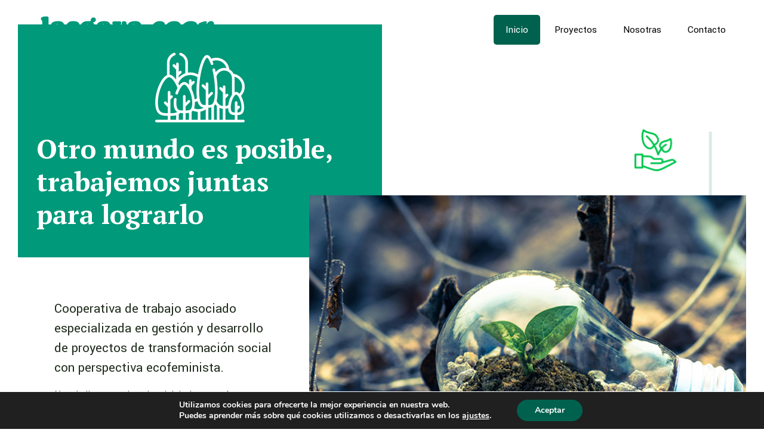

--- FILE ---
content_type: text/css
request_url: https://lasgayacoop.es/wp-content/uploads/betheme/css/post-2.css?ver=1769073237
body_size: 590
content:
.mcb-section .mcb-wrap .mcb-item-blu7x937b .mcb-column-inner-blu7x937b{text-align:center;padding-top:5%;}.mcb-section .mcb-wrap .mcb-item-x77fukvx .mcb-column-inner-x77fukvx{margin-left:5%;margin-bottom:5%;margin-right:5%;}.mcb-section .mcb-wrap-be9abcccd .mcb-wrap-inner-be9abcccd{background-color:#00997a;}.mcb-section .mcb-wrap .mcb-item-7zl7r6jvu .column_attr{text-align:center;}.mcb-section .mcb-wrap .mcb-item-7zl7r6jvu .mcb-column-inner-7zl7r6jvu{margin-top:200px;margin-bottom:0px;padding-bottom:0px;}.mcb-section .mcb-wrap .mcb-item-oytp8gq1p .column_attr{text-align:center;}.mcb-section .mcb-wrap .mcb-item-84zg5s3zd .column_attr{text-align:center;}.mcb-section .mcb-wrap .mcb-item-p5089ffai .column_attr{text-align:center;}.mcb-section-yp4bx740q{background-image:url(https://lasgayacoop.es/wp-content/uploads/2024/12/silhouettes-trees-shore-lake-foggy-day-scaled.jpg#124);background-repeat:no-repeat;background-size:cover;padding-bottom:400px;background-position:bottom left;}.mcb-section .mcb-wrap .mcb-item-7wdufhjwe .mcb-column-inner-7wdufhjwe{margin-top:0px;margin-right:0px;margin-bottom:10px;margin-left:0px;border-radius:10px 10px 0 0;border-style:none;}.mcb-section .mcb-wrap .mcb-item-7wdufhjwe .image_frame{border-radius:10px 10px 0 0;}.mcb-section .mcb-wrap .mcb-item-y2z9eay7v .column_attr{text-align:center;}.mcb-section .mcb-wrap .mcb-item-y2z9eay7v .mcb-column-inner-y2z9eay7v{margin-bottom:0px;padding-top:10px;}.mcb-section .mcb-wrap .mcb-item-hrb5xf34 .column_attr{text-align:center;color:#000000;line-height:38px;}.mcb-section .mcb-wrap-80fv2da9f .mcb-wrap-inner-80fv2da9f{border-radius:10px 10px 10px 10px;box-shadow: 0 0 10px 5px rgba(0,0,0,0.12);margin-right:3%;margin-left:3%;margin-bottom:15%;}.mcb-section .mcb-wrap .mcb-item-ft35rf70l .mcb-column-inner-ft35rf70l{margin-top:0px;margin-right:0px;margin-bottom:10px;margin-left:0px;border-radius:10px 10px 0 0;border-style:none;}.mcb-section .mcb-wrap .mcb-item-ft35rf70l .image_frame{border-radius:10px 10px 0 0;}.mcb-section .mcb-wrap .mcb-item-kb1yt372f .column_attr{text-align:center;}.mcb-section .mcb-wrap .mcb-item-kb1yt372f .mcb-column-inner-kb1yt372f{margin-bottom:0px;padding-top:10px;}.mcb-section .mcb-wrap .mcb-item-5pk59o7k8 .column_attr{text-align:center;color:#000000;line-height:38px;}.mcb-section .mcb-wrap-v2vuht1yi .mcb-wrap-inner-v2vuht1yi{border-radius:10px 10px 10px 10px;box-shadow: 0 0 10px 5px rgba(0,0,0,0.12);margin-right:3%;margin-left:3%;margin-bottom:15%;}.mcb-section .mcb-wrap .mcb-item-v9fein0uc .mcb-column-inner-v9fein0uc{margin-top:0px;margin-right:0px;margin-bottom:10px;margin-left:0px;border-radius:10px 10px 0 0;border-style:none;}.mcb-section .mcb-wrap .mcb-item-v9fein0uc .image_frame{border-radius:10px 10px 0 0;}.mcb-section .mcb-wrap .mcb-item-kkgz5e9an .column_attr{text-align:center;}.mcb-section .mcb-wrap .mcb-item-kkgz5e9an .mcb-column-inner-kkgz5e9an{margin-bottom:0px;padding-top:10px;}.mcb-section .mcb-wrap .mcb-item-frcodxu38 .column_attr{text-align:center;color:#000000;line-height:38px;}.mcb-section .mcb-wrap-1z3w2ucbt .mcb-wrap-inner-1z3w2ucbt{border-radius:10px 10px 10px 10px;box-shadow: 0 0 10px 5px rgba(0,0,0,0.12);margin-right:3%;margin-left:3%;margin-bottom:15%;}.mcb-section .mcb-wrap .mcb-item-45535cedf .trailer_box .desc .title{color:#FFFFFF;font-size:27px;font-weight:600;}.mcb-section .mcb-wrap .mcb-item-0eee0d1f8 .trailer_box .desc .title{color:#FFFFFF;font-size:27px;font-weight:600;}.mcb-section .mcb-wrap .mcb-item-8771572cb .trailer_box .desc .title{color:#FFFFFF;font-size:27px;font-weight:600;}.mcb-section .mcb-wrap .mcb-item-b1cae268e .trailer_box .desc .title{color:#FFFFFF;font-size:27px;font-weight:600;}.mcb-section .mcb-wrap .mcb-item-nys3tn92k .trailer_box .desc .title{color:#FFFFFF;font-size:27px;font-weight:600;}

--- FILE ---
content_type: text/css
request_url: https://lasgayacoop.es/wp-content/uploads/betheme/css/post-125.css?ver=1769073237
body_size: 492
content:
.mcb-section .mcb-wrap .mcb-item-eostamf0t .image_frame{width:90%;}.mcb-section .mcb-wrap .mcb-item-eostamf0t .mcb-column-inner-eostamf0t{padding-top:10px;padding-bottom:0px;margin-bottom:10px;}.mcb-section .mcb-wrap .mcb-item-mvyo5w2w .mcb-column-inner-mvyo5w2w{margin-bottom:10px;}.mcb-section .mcb-wrap .mcb-item-mvyo5w2w .column_attr{color:#51564E;}.mcb-section .mcb-wrap .mcb-item-9hev7du7l .column_attr{font-size:18px;line-height:60px;color:#000000;}.mcb-section .mcb-wrap .mcb-item-9hev7du7l .mcb-column-inner-9hev7du7l{margin-bottom:0px;margin-top:0px;padding-bottom:0px;padding-top:0px;}.mcb-section .mcb-wrap .mcb-item-87kjszgw8 .mcb-column-inner-87kjszgw8 ul.mfn-footer-menu-style-vertical{text-align:left;}.mcb-section .mcb-wrap .mcb-item-87kjszgw8 .mcb-column-inner-87kjszgw8 ul.mfn-footer-menu-style-horizontal{justify-content:center;}.mcb-section .mcb-wrap .mcb-item-87kjszgw8 .mcb-column-inner-87kjszgw8{padding-bottom:0px;margin-bottom:30px;}.mcb-section .mcb-wrap-jjdgdc17q{flex-grow:unset;width:20%;}.mcb-section .mcb-wrap-jjdgdc17q .mcb-wrap-inner-jjdgdc17q{padding-left:5%;}.mcb-section .mcb-wrap .mcb-item-yq4lzaskj .column_attr{font-size:18px;line-height:60px;color:#000000;}.mcb-section .mcb-wrap .mcb-item-yq4lzaskj .mcb-column-inner-yq4lzaskj{margin-bottom:0px;margin-top:0px;padding-bottom:0px;padding-top:0px;}.mcb-section .mcb-wrap .mcb-item-sngsfhwtyh .mcb-column-inner-sngsfhwtyh ul.mfn-footer-menu-style-vertical{text-align:left;}.mcb-section .mcb-wrap .mcb-item-sngsfhwtyh .mcb-column-inner-sngsfhwtyh ul.mfn-footer-menu-style-horizontal{justify-content:center;}.mcb-section .mcb-wrap-wze04wv6m .mcb-wrap-inner-wze04wv6m{padding-left:5%;}.mcb-section .mcb-wrap-wze04wv6m{flex-grow:unset;width:20%;}.mcb-section .mcb-wrap .mcb-item-cvam1qaqq .column_attr{font-size:18px;line-height:60px;color:#000000;}.mcb-section .mcb-wrap .mcb-item-cvam1qaqq .mcb-column-inner-cvam1qaqq{margin-bottom:0px;margin-top:0px;padding-bottom:0px;padding-top:0px;}.mcb-section .mcb-wrap .mcb-item-po6ran8dh .column_attr{color:#51564E;}.mcb-section .mcb-wrap .mcb-item-zsnvyfpzp .image_frame{width:77%;}.mcb-section .mcb-wrap .mcb-item-zsnvyfpzp .mcb-column-inner-zsnvyfpzp{text-align:center;margin-right:100px;}.mcb-section .mcb-wrap .mcb-item-ufw1ijsj .image_frame{width:44%;}.mcb-section .mcb-wrap .mcb-item-ufw1ijsj .mcb-column-inner-ufw1ijsj{text-align:center;margin-right:100px;}.mcb-section .mcb-wrap .mcb-item-g2a3h78x7 .column_attr{text-align:center;color:#51564E;}.mcb-section .mcb-wrap .mcb-item-g2a3h78x7 .mcb-column-inner-g2a3h78x7{margin-right:100px;}.mcb-section-7a7sg6o76{padding-left:10%;padding-top:5%;}@media(max-width: 1440px){.mcb-section .mcb-wrap-jjdgdc17q{flex-grow:unset;}.mcb-section .mcb-wrap-wze04wv6m{flex-grow:unset;}}@media(max-width: 959px){.mcb-section .mcb-wrap-jjdgdc17q{flex-grow:unset;}.mcb-section .mcb-wrap-wze04wv6m{flex-grow:unset;}}@media(max-width: 767px){.mcb-section .mcb-wrap .mcb-item-9hev7du7l .mcb-column-inner-9hev7du7l{padding-top:0px;padding-right:0px;padding-bottom:0px;padding-left:0px;margin-top:0px;margin-right:0px;margin-bottom:0px;margin-left:0px;}.mcb-section .mcb-wrap-jjdgdc17q{flex-grow:unset;width:100%;}.mcb-section .mcb-wrap .mcb-item-yq4lzaskj .mcb-column-inner-yq4lzaskj{padding-top:0px;padding-right:0px;padding-bottom:0px;padding-left:0px;margin-top:0px;margin-right:0px;margin-bottom:0px;margin-left:0px;}.mcb-section .mcb-wrap-wze04wv6m{flex-grow:unset;width:100%;}.mcb-section .mcb-wrap .mcb-item-cvam1qaqq .mcb-column-inner-cvam1qaqq{padding-top:0px;padding-right:0px;padding-bottom:0px;padding-left:0px;margin-top:0px;margin-right:0px;margin-bottom:0px;margin-left:0px;}.mcb-section .mcb-wrap-5tk80fqcb .mcb-wrap-inner-5tk80fqcb{padding-left:5%;}}